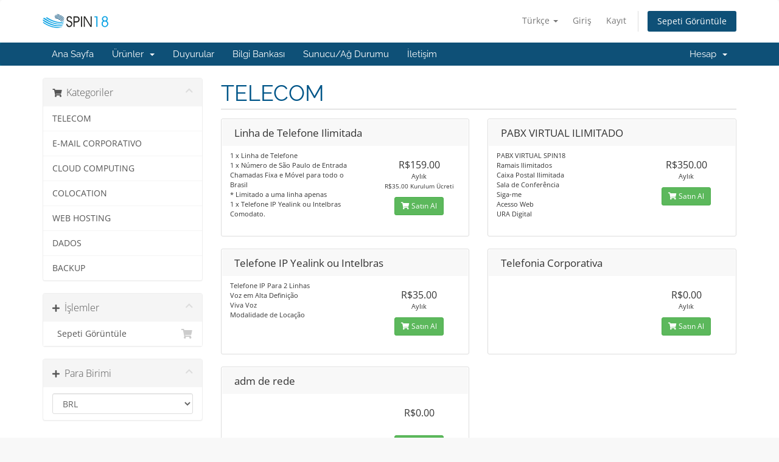

--- FILE ---
content_type: text/html; charset=utf-8
request_url: https://www.spin18.com.br/whmcs/store/telecom?language=turkish
body_size: 5926
content:
<!DOCTYPE html>
<html lang="en">
<head>
    <meta charset="utf-8" />
    <meta http-equiv="X-UA-Compatible" content="IE=edge">
    <meta name="viewport" content="width=device-width, initial-scale=1">
    <title>Sepet - Spin18 Telecomunicações Ltda.</title>

    <!-- Styling -->
<link href="/whmcs/assets/fonts/css/open-sans-family.css" rel="stylesheet" type="text/css" />
<link href="/whmcs/assets/fonts/css/raleway-family.css" rel="stylesheet" type="text/css" />
<link href="/whmcs/templates/six/css/all.min.css?v=64ad25" rel="stylesheet">
<link href="/whmcs/assets/css/fontawesome-all.min.css" rel="stylesheet">
<link href="/whmcs/templates/six/css/custom.css" rel="stylesheet">

<!-- HTML5 Shim and Respond.js IE8 support of HTML5 elements and media queries -->
<!-- WARNING: Respond.js doesn't work if you view the page via file:// -->
<!--[if lt IE 9]>
  <script src="https://oss.maxcdn.com/libs/html5shiv/3.7.0/html5shiv.js"></script>
  <script src="https://oss.maxcdn.com/libs/respond.js/1.4.2/respond.min.js"></script>
<![endif]-->

<script type="text/javascript">
    var csrfToken = '72e4aa95284a3fd69d048642fd2922c4228d5125',
        markdownGuide = 'Markdown Rehberi',
        locale = 'en',
        saved = 'kaydedildi',
        saving = 'otomatik kaydediliyor',
        whmcsBaseUrl = "/whmcs";
    </script>
<script src="/whmcs/templates/six/js/scripts.min.js?v=64ad25"></script>


    

</head>
<body data-phone-cc-input="1">


<section id="header">
    <div class="container">
        <ul class="top-nav">
                            <li>
                    <a href="#" class="choose-language" data-toggle="popover" id="languageChooser">
                        Türkçe
                        <b class="caret"></b>
                    </a>
                    <div id="languageChooserContent" class="hidden">
                        <ul>
                                                            <li>
                                    <a href="/whmcs/store/telecom?language=arabic">العربية</a>
                                </li>
                                                            <li>
                                    <a href="/whmcs/store/telecom?language=azerbaijani">Azerbaijani</a>
                                </li>
                                                            <li>
                                    <a href="/whmcs/store/telecom?language=catalan">Català</a>
                                </li>
                                                            <li>
                                    <a href="/whmcs/store/telecom?language=chinese">中文</a>
                                </li>
                                                            <li>
                                    <a href="/whmcs/store/telecom?language=croatian">Hrvatski</a>
                                </li>
                                                            <li>
                                    <a href="/whmcs/store/telecom?language=czech">Čeština</a>
                                </li>
                                                            <li>
                                    <a href="/whmcs/store/telecom?language=danish">Dansk</a>
                                </li>
                                                            <li>
                                    <a href="/whmcs/store/telecom?language=dutch">Nederlands</a>
                                </li>
                                                            <li>
                                    <a href="/whmcs/store/telecom?language=english">English</a>
                                </li>
                                                            <li>
                                    <a href="/whmcs/store/telecom?language=estonian">Estonian</a>
                                </li>
                                                            <li>
                                    <a href="/whmcs/store/telecom?language=farsi">Persian</a>
                                </li>
                                                            <li>
                                    <a href="/whmcs/store/telecom?language=french">Français</a>
                                </li>
                                                            <li>
                                    <a href="/whmcs/store/telecom?language=german">Deutsch</a>
                                </li>
                                                            <li>
                                    <a href="/whmcs/store/telecom?language=hebrew">עברית</a>
                                </li>
                                                            <li>
                                    <a href="/whmcs/store/telecom?language=hungarian">Magyar</a>
                                </li>
                                                            <li>
                                    <a href="/whmcs/store/telecom?language=italian">Italiano</a>
                                </li>
                                                            <li>
                                    <a href="/whmcs/store/telecom?language=macedonian">Macedonian</a>
                                </li>
                                                            <li>
                                    <a href="/whmcs/store/telecom?language=norwegian">Norwegian</a>
                                </li>
                                                            <li>
                                    <a href="/whmcs/store/telecom?language=portuguese-br">Português</a>
                                </li>
                                                            <li>
                                    <a href="/whmcs/store/telecom?language=portuguese-pt">Português</a>
                                </li>
                                                            <li>
                                    <a href="/whmcs/store/telecom?language=romanian">Română</a>
                                </li>
                                                            <li>
                                    <a href="/whmcs/store/telecom?language=russian">Русский</a>
                                </li>
                                                            <li>
                                    <a href="/whmcs/store/telecom?language=spanish">Español</a>
                                </li>
                                                            <li>
                                    <a href="/whmcs/store/telecom?language=swedish">Svenska</a>
                                </li>
                                                            <li>
                                    <a href="/whmcs/store/telecom?language=turkish">Türkçe</a>
                                </li>
                                                            <li>
                                    <a href="/whmcs/store/telecom?language=ukranian">Українська</a>
                                </li>
                                                    </ul>
                    </div>
                </li>
                                        <li>
                    <a href="/whmcs/clientarea.php">Giriş</a>
                </li>
                                    <li>
                        <a href="/whmcs/register.php">Kayıt</a>
                    </li>
                                <li class="primary-action">
                    <a href="/whmcs/cart.php?a=view" class="btn">
                        Sepeti Görüntüle
                    </a>
                </li>
                                </ul>

                    <a href="/whmcs/index.php" class="logo"><img src="/whmcs/assets/img/logo.png" alt="Spin18 Telecomunicações Ltda."></a>
        
    </div>
</section>

<section id="main-menu">

    <nav id="nav" class="navbar navbar-default navbar-main" role="navigation">
        <div class="container">
            <!-- Brand and toggle get grouped for better mobile display -->
            <div class="navbar-header">
                <button type="button" class="navbar-toggle" data-toggle="collapse" data-target="#primary-nav">
                    <span class="sr-only">Gezinmeyi değiştir</span>
                    <span class="icon-bar"></span>
                    <span class="icon-bar"></span>
                    <span class="icon-bar"></span>
                </button>
            </div>

            <!-- Collect the nav links, forms, and other content for toggling -->
            <div class="collapse navbar-collapse" id="primary-nav">

                <ul class="nav navbar-nav">

                        <li menuItemName="Home" class="" id="Primary_Navbar-Home">
        <a href="/whmcs/index.php">
                        Ana Sayfa
                                </a>
            </li>
    <li menuItemName="Store" class="dropdown" id="Primary_Navbar-Store">
        <a class="dropdown-toggle" data-toggle="dropdown" href="#">
                        Ürünler
                        &nbsp;<b class="caret"></b>        </a>
                    <ul class="dropdown-menu">
                            <li menuItemName="Browse Products Services" id="Primary_Navbar-Store-Browse_Products_Services">
                    <a href="/whmcs/store">
                                                Tümünü Görüntüle
                                            </a>
                </li>
                            <li menuItemName="Shop Divider 1" class="nav-divider" id="Primary_Navbar-Store-Shop_Divider_1">
                    <a href="">
                                                -----
                                            </a>
                </li>
                            <li menuItemName="TELECOM" id="Primary_Navbar-Store-TELECOM">
                    <a href="/whmcs/store/telecom">
                                                TELECOM
                                            </a>
                </li>
                            <li menuItemName="E-MAIL CORPORATIVO" id="Primary_Navbar-Store-E-MAIL_CORPORATIVO">
                    <a href="/whmcs/store/e-mail-corporativo">
                                                E-MAIL CORPORATIVO
                                            </a>
                </li>
                            <li menuItemName="CLOUD COMPUTING" id="Primary_Navbar-Store-CLOUD_COMPUTING">
                    <a href="/whmcs/store/cloud-computing">
                                                CLOUD COMPUTING
                                            </a>
                </li>
                            <li menuItemName="COLOCATION" id="Primary_Navbar-Store-COLOCATION">
                    <a href="/whmcs/store/colocation">
                                                COLOCATION
                                            </a>
                </li>
                            <li menuItemName="WEB HOSTING" id="Primary_Navbar-Store-WEB_HOSTING">
                    <a href="/whmcs/store/web-hosting">
                                                WEB HOSTING
                                            </a>
                </li>
                            <li menuItemName="DADOS" id="Primary_Navbar-Store-DADOS">
                    <a href="/whmcs/store/dados">
                                                DADOS
                                            </a>
                </li>
                            <li menuItemName="BACKUP" id="Primary_Navbar-Store-BACKUP">
                    <a href="/whmcs/store/backup">
                                                BACKUP
                                            </a>
                </li>
                        </ul>
            </li>
    <li menuItemName="Announcements" class="" id="Primary_Navbar-Announcements">
        <a href="/whmcs/announcements">
                        Duyurular
                                </a>
            </li>
    <li menuItemName="Knowledgebase" class="" id="Primary_Navbar-Knowledgebase">
        <a href="/whmcs/knowledgebase">
                        Bilgi Bankası
                                </a>
            </li>
    <li menuItemName="Network Status" class="" id="Primary_Navbar-Network_Status">
        <a href="/whmcs/serverstatus.php">
                        Sunucu/Ağ Durumu
                                </a>
            </li>
    <li menuItemName="Contact Us" class="" id="Primary_Navbar-Contact_Us">
        <a href="/whmcs/contact.php">
                        İletişim
                                </a>
            </li>

                </ul>

                <ul class="nav navbar-nav navbar-right">

                        <li menuItemName="Account" class="dropdown" id="Secondary_Navbar-Account">
        <a class="dropdown-toggle" data-toggle="dropdown" href="#">
                        Hesap
                        &nbsp;<b class="caret"></b>        </a>
                    <ul class="dropdown-menu">
                            <li menuItemName="Login" id="Secondary_Navbar-Account-Login">
                    <a href="/whmcs/clientarea.php">
                                                Giriş
                                            </a>
                </li>
                            <li menuItemName="Register" id="Secondary_Navbar-Account-Register">
                    <a href="/whmcs/register.php">
                                                Kayıt
                                            </a>
                </li>
                            <li menuItemName="Divider" class="nav-divider" id="Secondary_Navbar-Account-Divider">
                    <a href="">
                                                -----
                                            </a>
                </li>
                            <li menuItemName="Forgot Password?" id="Secondary_Navbar-Account-Forgot_Password?">
                    <a href="/whmcs/password/reset">
                                                Şifremi Unuttum?
                                            </a>
                </li>
                        </ul>
            </li>

                </ul>

            </div><!-- /.navbar-collapse -->
        </div>
    </nav>

</section>



<section id="main-body">
    <div class="container">
        <div class="row">

                <!-- Container for main page display content -->
        <div class="col-xs-12 main-content">
            

<link rel="stylesheet" type="text/css" href="/whmcs/templates/orderforms/standard_cart/css/all.min.css?v=64ad25" />
<script type="text/javascript" src="/whmcs/templates/orderforms/standard_cart/js/scripts.min.js?v=64ad25"></script>
<div id="order-standard_cart">
    <div class="row">
        <div class="cart-sidebar sidebar">
                <div menuItemName="Categories" class="panel card card-sidebar mb-3 panel-sidebar">
        <div class="panel-heading card-header">
            <h3 class="panel-title">
                                    <i class="fas fa-shopping-cart"></i>&nbsp;
                
                Kategoriler

                
                <i class="fas fa-chevron-up card-minimise panel-minimise pull-right float-right"></i>
            </h3>
        </div>

        
                    <div class="list-group collapsable-card-body">
                                                            <a menuItemName="TELECOM" href="/whmcs/store/telecom" class="list-group-item list-group-item-action" id="Secondary_Sidebar-Categories-TELECOM">
                            
                            TELECOM

                                                    </a>
                                                                                <a menuItemName="E-MAIL CORPORATIVO" href="/whmcs/store/e-mail-corporativo" class="list-group-item list-group-item-action" id="Secondary_Sidebar-Categories-E-MAIL_CORPORATIVO">
                            
                            E-MAIL CORPORATIVO

                                                    </a>
                                                                                <a menuItemName="CLOUD COMPUTING" href="/whmcs/store/cloud-computing" class="list-group-item list-group-item-action" id="Secondary_Sidebar-Categories-CLOUD_COMPUTING">
                            
                            CLOUD COMPUTING

                                                    </a>
                                                                                <a menuItemName="COLOCATION" href="/whmcs/store/colocation" class="list-group-item list-group-item-action" id="Secondary_Sidebar-Categories-COLOCATION">
                            
                            COLOCATION

                                                    </a>
                                                                                <a menuItemName="WEB HOSTING" href="/whmcs/store/web-hosting" class="list-group-item list-group-item-action" id="Secondary_Sidebar-Categories-WEB_HOSTING">
                            
                            WEB HOSTING

                                                    </a>
                                                                                <a menuItemName="DADOS" href="/whmcs/store/dados" class="list-group-item list-group-item-action" id="Secondary_Sidebar-Categories-DADOS">
                            
                            DADOS

                                                    </a>
                                                                                <a menuItemName="BACKUP" href="/whmcs/store/backup" class="list-group-item list-group-item-action" id="Secondary_Sidebar-Categories-BACKUP">
                            
                            BACKUP

                                                    </a>
                                                </div>
        
            </div>

        <div menuItemName="Actions" class="panel card card-sidebar mb-3 panel-sidebar">
        <div class="panel-heading card-header">
            <h3 class="panel-title">
                                    <i class="fas fa-plus"></i>&nbsp;
                
                İşlemler

                
                <i class="fas fa-chevron-up card-minimise panel-minimise pull-right float-right"></i>
            </h3>
        </div>

        
                    <div class="list-group collapsable-card-body">
                                                            <a menuItemName="View Cart" href="/whmcs/cart.php?a=view" class="list-group-item list-group-item-action" id="Secondary_Sidebar-Actions-View_Cart">
                                                            <i class="fas fa-shopping-cart fa-fw"></i>&nbsp;
                            
                            Sepeti Görüntüle

                                                    </a>
                                                </div>
        
            </div>

        <div menuItemName="Choose Currency" class="panel card card-sidebar mb-3 panel-sidebar">
        <div class="panel-heading card-header">
            <h3 class="panel-title">
                                    <i class="fas fa-plus"></i>&nbsp;
                
                Para Birimi

                
                <i class="fas fa-chevron-up card-minimise panel-minimise pull-right float-right"></i>
            </h3>
        </div>

                    <div class="panel-body card-body collapsable-card-body">
                <form method="post" action="/whmcs/store/telecom">
<input type="hidden" name="token" value="72e4aa95284a3fd69d048642fd2922c4228d5125" />
    <select name="currency" onchange="submit()" class="form-control"><option value="1" selected>BRL</option><option value="2">USD</option>    </select>
</form>
            </div>
        
        
            </div>

            </div>
        <div class="cart-body">

            <div class="header-lined">
                <h1 class="font-size-36">
                                            TELECOM
                                    </h1>
                            </div>
            
            <div class="sidebar-collapsed">

            <div class="panel card panel-default">
                <div class="m-0 panel-heading card-header">
        <h3 class="panel-title">
                            <i class="fas fa-shopping-cart"></i>&nbsp;
            
            Kategoriler

                    </h3>
    </div>

    <div class="panel-body card-body">
        <form role="form">
            <select class="form-control custom-select" onchange="selectChangeNavigate(this)">
                                                    <option menuItemName="TELECOM" value="/whmcs/store/telecom" class="list-group-item" >
                        TELECOM

                                            </option>
                                                        <option menuItemName="E-MAIL CORPORATIVO" value="/whmcs/store/e-mail-corporativo" class="list-group-item" >
                        E-MAIL CORPORATIVO

                                            </option>
                                                        <option menuItemName="CLOUD COMPUTING" value="/whmcs/store/cloud-computing" class="list-group-item" >
                        CLOUD COMPUTING

                                            </option>
                                                        <option menuItemName="COLOCATION" value="/whmcs/store/colocation" class="list-group-item" >
                        COLOCATION

                                            </option>
                                                        <option menuItemName="WEB HOSTING" value="/whmcs/store/web-hosting" class="list-group-item" >
                        WEB HOSTING

                                            </option>
                                                        <option menuItemName="DADOS" value="/whmcs/store/dados" class="list-group-item" >
                        DADOS

                                            </option>
                                                        <option menuItemName="BACKUP" value="/whmcs/store/backup" class="list-group-item" >
                        BACKUP

                                            </option>
                                                                        <option value="" class="list-group-item" selected=""selected>- Başka Kategori Seç -</option>
                            </select>
        </form>
    </div>

            </div>
            <div class="panel card panel-default">
                <div class="m-0 panel-heading card-header">
        <h3 class="panel-title">
                            <i class="fas fa-plus"></i>&nbsp;
            
            İşlemler

                    </h3>
    </div>

    <div class="panel-body card-body">
        <form role="form">
            <select class="form-control custom-select" onchange="selectChangeNavigate(this)">
                                                    <option menuItemName="View Cart" value="/whmcs/cart.php?a=view" class="list-group-item" >
                        Sepeti Görüntüle

                                            </option>
                                                                        <option value="" class="list-group-item" selected=""selected>- Başka Kategori Seç -</option>
                            </select>
        </form>
    </div>

            </div>
            <div class="panel card panel-default">
                <div class="m-0 panel-heading card-header">
        <h3 class="panel-title">
                            <i class="fas fa-plus"></i>&nbsp;
            
            Para Birimi

                    </h3>
    </div>

    <div class="panel-body card-body">
        <form role="form">
            <select class="form-control custom-select" onchange="selectChangeNavigate(this)">
                                                                    <option value="" class="list-group-item" selected=""selected>- Başka Kategori Seç -</option>
                            </select>
        </form>
    </div>

            </div>
    
            <div class="pull-right form-inline float-right">
            <form method="post" action="/whmcs/cart.php?gid=1">
<input type="hidden" name="token" value="72e4aa95284a3fd69d048642fd2922c4228d5125" />
                <select name="currency" onchange="submit()" class="form-control">
                    <option value="">Para Birimi</option>
                                            <option value="1" selected>BRL</option>
                                            <option value="2">USD</option>
                                    </select>
            </form>
        </div>
    
</div>

            <div class="products" id="products">
                <div class="row row-eq-height">
                                                                <div class="col-md-6">
                        <div class="product clearfix" id="product6">
                            <header>
                                <span id="product6-name">Linha de Telefone Ilimitada</span>
                                                            </header>
                            <div class="product-desc">
                                                                    <p id="product6-description">
                                        1 x Linha de Telefone<br />
1 x Número de São Paulo de Entrada<br />
Chamadas Fixa e Móvel para todo o Brasil  <br />
* Limitado a uma linha apenas<br />
1 x Telefone IP  Yealink ou Intelbras Comodato.<br />

                                    </p>
                                                                <ul>
                                                                    </ul>
                            </div>
                            <footer>
                                <div class="product-pricing" id="product6-price">
                                                                                                                    <span class="price">R$159.00</span>
                                        <br />
                                                                                    Aylık
                                                                                <br>
                                                                                    <small>R$35.00 Kurulum Ücreti</small>
                                                                                                            </div>
                                <a href="/whmcs/store/telecom/linha-de-telefone-ilimitada" class="btn btn-success btn-sm btn-order-now" id="product6-order-button">
                                    <i class="fas fa-shopping-cart"></i>
                                    Satın Al
                                </a>
                            </footer>
                        </div>
                    </div>
                                                                                    <div class="col-md-6">
                        <div class="product clearfix" id="product7">
                            <header>
                                <span id="product7-name">PABX VIRTUAL ILIMITADO</span>
                                                            </header>
                            <div class="product-desc">
                                                                    <p id="product7-description">
                                        PABX VIRTUAL SPIN18<br />
Ramais Ilimitados<br />
Caixa Postal Ilimitada<br />
Sala de Conferência<br />
Siga-me<br />
Acesso Web<br />
URA Digital<br />

                                    </p>
                                                                <ul>
                                                                    </ul>
                            </div>
                            <footer>
                                <div class="product-pricing" id="product7-price">
                                                                                                                    <span class="price">R$350.00</span>
                                        <br />
                                                                                    Aylık
                                                                                <br>
                                                                                                            </div>
                                <a href="/whmcs/store/telecom/pabx-virtual-ilimitado" class="btn btn-success btn-sm btn-order-now" id="product7-order-button">
                                    <i class="fas fa-shopping-cart"></i>
                                    Satın Al
                                </a>
                            </footer>
                        </div>
                    </div>
                                    </div>
                <div class="row row-eq-height">
                                                                                    <div class="col-md-6">
                        <div class="product clearfix" id="product8">
                            <header>
                                <span id="product8-name">Telefone IP Yealink ou Intelbras</span>
                                                            </header>
                            <div class="product-desc">
                                                                    <p id="product8-description">
                                        Telefone IP Para 2 Linhas<br />
Voz em Alta Definição <br />
Viva Voz<br />
Modalidade de Locação<br />

                                    </p>
                                                                <ul>
                                                                    </ul>
                            </div>
                            <footer>
                                <div class="product-pricing" id="product8-price">
                                                                                                                    <span class="price">R$35.00</span>
                                        <br />
                                                                                    Aylık
                                                                                <br>
                                                                                                            </div>
                                <a href="/whmcs/store/telecom/telefone-ip-yealink-ou-intelbras" class="btn btn-success btn-sm btn-order-now" id="product8-order-button">
                                    <i class="fas fa-shopping-cart"></i>
                                    Satın Al
                                </a>
                            </footer>
                        </div>
                    </div>
                                                                                    <div class="col-md-6">
                        <div class="product clearfix" id="product28">
                            <header>
                                <span id="product28-name">Telefonia Corporativa</span>
                                                            </header>
                            <div class="product-desc">
                                                                <ul>
                                                                    </ul>
                            </div>
                            <footer>
                                <div class="product-pricing" id="product28-price">
                                                                                                                    <span class="price">R$0.00</span>
                                        <br />
                                                                                    Aylık
                                                                                <br>
                                                                                                            </div>
                                <a href="/whmcs/store/telecom/telefonia-corporativa" class="btn btn-success btn-sm btn-order-now" id="product28-order-button">
                                    <i class="fas fa-shopping-cart"></i>
                                    Satın Al
                                </a>
                            </footer>
                        </div>
                    </div>
                                    </div>
                <div class="row row-eq-height">
                                                                                    <div class="col-md-6">
                        <div class="product clearfix" id="product46">
                            <header>
                                <span id="product46-name">adm de rede</span>
                                                            </header>
                            <div class="product-desc">
                                                                <ul>
                                                                    </ul>
                            </div>
                            <footer>
                                <div class="product-pricing" id="product46-price">
                                                                                                                    <span class="price">R$0.00</span>
                                        <br />
                                                                                <br>
                                                                                                            </div>
                                <a href="/whmcs/store/telecom/adm-de-rede" class="btn btn-success btn-sm btn-order-now" id="product46-order-button">
                                    <i class="fas fa-shopping-cart"></i>
                                    Satın Al
                                </a>
                            </footer>
                        </div>
                    </div>
                                                        </div>
            </div>
        </div>
    </div>
</div>

<div class="modal fade" id="recommendationsModal" tabindex="-1" role="dialog">
    <div class="modal-dialog" role="document">
        <div class="modal-content">
            <div class="modal-header">
                <h4 class="float-left pull-left">
                                            Sepete Eklendi
                                    </h4>
                <button type="button" class="close" data-dismiss="modal" aria-label="Close"><span aria-hidden="true">&times;</span></button>
                <div class="clearfix"></div>
            </div>
            <div class="modal-body">
                <div class="product-recommendations-container">
    <div class="product-recommendations">
                    <p>Bu ürüne dayanarak şunları öneririz:</p>
                    </div>
</div>
            </div>
            <div class="modal-footer">
                <a class="btn btn-primary" href="#" id="btnContinueRecommendationsModal" data-dismiss="modal" role="button">
                    <span class="w-hidden hidden"><i class="fas fa-spinner fa-spin"></i>&nbsp;</span>Devam Et
                </a>
            </div>
        </div>
    </div>
    <div class="product-recommendation clonable w-hidden hidden">
        <div class="header">
            <div class="cta">
                <div class="price">
                    <span class="w-hidden hidden">ÜCRETSİZ!</span>
                    <span class="breakdown-price"></span>
                    <span class="setup-fee"><small>&nbsp;Kurulum Ücreti</small></span>
                </div>
                <button type="button" class="btn btn-sm btn-add">
                    <span class="text">Sepete Ekle</span>
                    <span class="arrow"><i class="fas fa-chevron-right"></i></span>
                </button>
            </div>
            <div class="expander">
                <i class="fas fa-chevron-right rotate" data-toggle="tooltip" data-placement="right" title="Daha fazla bilgi edinmek için tıklayın."></i>
            </div>
            <div class="content">
                <div class="headline truncate"></div>
                <div class="tagline truncate">
                    Bu ürün için bir açıklama (slogan) mevcut değildir.
                </div>
            </div>
        </div>
        <div class="body clearfix"><p></p></div>
    </div>
</div>


                </div><!-- /.main-content -->
                            <div class="clearfix"></div>
        </div>
    </div>
</section>

<section id="footer">
    <div class="container">
        <a href="#" class="back-to-top"><i class="fas fa-chevron-up"></i></a>
        <p>Telif hakkı &copy; 2026 Spin18 Telecomunicações Ltda.. Tüm Hakları Saklıdır.</p>
    </div>
</section>

<div id="fullpage-overlay" class="hidden">
    <div class="outer-wrapper">
        <div class="inner-wrapper">
            <img src="/whmcs/assets/img/overlay-spinner.svg">
            <br>
            <span class="msg"></span>
        </div>
    </div>
</div>

<div class="modal system-modal fade" id="modalAjax" tabindex="-1" role="dialog" aria-hidden="true">
    <div class="modal-dialog">
        <div class="modal-content panel-primary">
            <div class="modal-header panel-heading">
                <button type="button" class="close" data-dismiss="modal">
                    <span aria-hidden="true">&times;</span>
                    <span class="sr-only">Bildirimi Kapat</span>
                </button>
                <h4 class="modal-title"></h4>
            </div>
            <div class="modal-body panel-body">
                Yükleniyor...
            </div>
            <div class="modal-footer panel-footer">
                <div class="pull-left loader">
                    <i class="fas fa-circle-notch fa-spin"></i>
                    Yükleniyor...
                </div>
                <button type="button" class="btn btn-default" data-dismiss="modal">
                    Bildirimi Kapat
                </button>
                <button type="button" class="btn btn-primary modal-submit">
                    Gönder
                </button>
            </div>
        </div>
    </div>
</div>

<form action="#" id="frmGeneratePassword" class="form-horizontal">
    <div class="modal fade" id="modalGeneratePassword">
        <div class="modal-dialog">
            <div class="modal-content panel-primary">
                <div class="modal-header panel-heading">
                    <button type="button" class="close" data-dismiss="modal" aria-label="Close"><span aria-hidden="true">&times;</span></button>
                    <h4 class="modal-title">
                        Şifre Oluştur
                    </h4>
                </div>
                <div class="modal-body">
                    <div class="alert alert-danger hidden" id="generatePwLengthError">
                        Lütfen şifre uzunluğu için 8 ile 64 arasında bir sayı girin
                    </div>
                    <div class="form-group">
                        <label for="generatePwLength" class="col-sm-4 control-label">Şifre Uzunluğu</label>
                        <div class="col-sm-8">
                            <input type="number" min="8" max="64" value="12" step="1" class="form-control input-inline input-inline-100" id="inputGeneratePasswordLength">
                        </div>
                    </div>
                    <div class="form-group">
                        <label for="generatePwOutput" class="col-sm-4 control-label">Oluşturulan Şifre</label>
                        <div class="col-sm-8">
                            <input type="text" class="form-control" id="inputGeneratePasswordOutput">
                        </div>
                    </div>
                    <div class="row">
                        <div class="col-sm-8 col-sm-offset-4">
                            <button type="submit" class="btn btn-default btn-sm">
                                <i class="fas fa-plus fa-fw"></i>
                                Yeni şifre oluştur
                            </button>
                            <button type="button" class="btn btn-default btn-sm copy-to-clipboard" data-clipboard-target="#inputGeneratePasswordOutput">
                                <img src="/whmcs/assets/img/clippy.svg" alt="Copy to clipboard" width="15">
                                Kopyala
                            </button>
                        </div>
                    </div>
                </div>
                <div class="modal-footer">
                    <button type="button" class="btn btn-default" data-dismiss="modal">
                        Bildirimi Kapat
                    </button>
                    <button type="button" class="btn btn-primary" id="btnGeneratePasswordInsert" data-clipboard-target="#inputGeneratePasswordOutput">
                        Panoya kopyala ve Ekle
                    </button>
                </div>
            </div>
        </div>
    </div>
</form>



</body>
</html>
